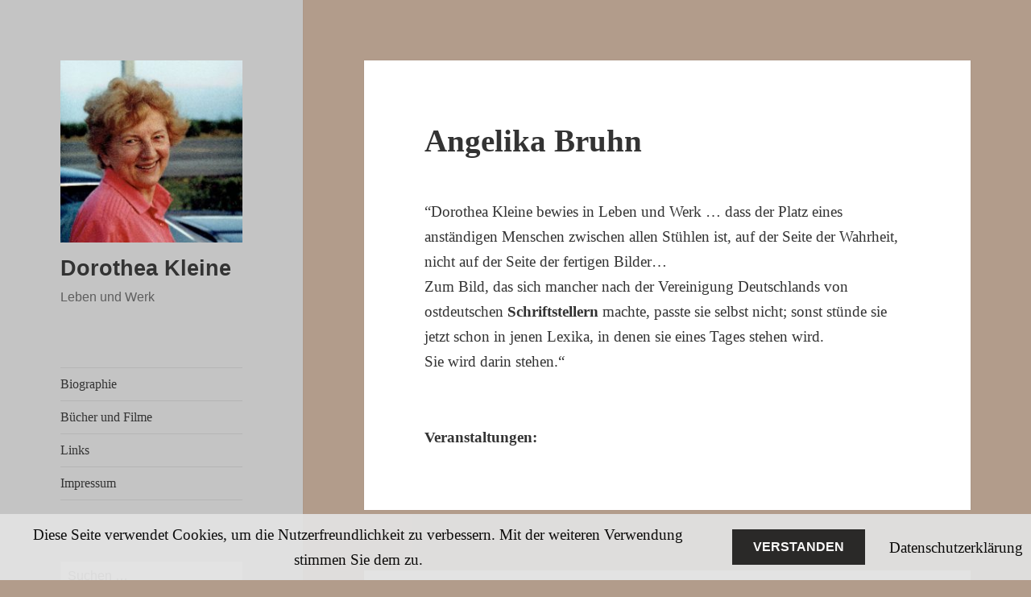

--- FILE ---
content_type: text/html; charset=UTF-8
request_url: https://dorothea-kleine.de/
body_size: 14492
content:
<!DOCTYPE html>
<html lang="de" class="no-js">
<head>
	<meta charset="UTF-8">
	<meta name="viewport" content="width=device-width">
	<link rel="profile" href="https://gmpg.org/xfn/11">
	<link rel="pingback" href="https://dorothea-kleine.de/xmlrpc.php">
	<!--[if lt IE 9]>
	<script src="https://dorothea-kleine.de/wp-content/themes/twentyfifteen/js/html5.js?ver=3.7.0"></script>
	<![endif]-->
	<script>(function(html){html.className = html.className.replace(/\bno-js\b/,'js')})(document.documentElement);</script>
<title>Dorothea Kleine &#8211; Leben und Werk</title>
<link rel='dns-prefetch' href='//s.w.org' />
<link rel="alternate" type="application/rss+xml" title="Dorothea Kleine &raquo; Feed" href="https://dorothea-kleine.de" />
<link rel="alternate" type="application/rss+xml" title="Dorothea Kleine &raquo; Kommentar-Feed" href="https://dorothea-kleine.de/?feed=comments-rss2" />
<link rel="alternate" type="application/rss+xml" title="Dorothea Kleine &raquo; Angelika Bruhn-Kommentar-Feed" href="https://dorothea-kleine.de/?feed=rss2&#038;page_id=2" />
		<script>
			window._wpemojiSettings = {"baseUrl":"https:\/\/s.w.org\/images\/core\/emoji\/13.0.1\/72x72\/","ext":".png","svgUrl":"https:\/\/s.w.org\/images\/core\/emoji\/13.0.1\/svg\/","svgExt":".svg","source":{"concatemoji":"https:\/\/dorothea-kleine.de\/wp-includes\/js\/wp-emoji-release.min.js?ver=5.6.16"}};
			!function(e,a,t){var n,r,o,i=a.createElement("canvas"),p=i.getContext&&i.getContext("2d");function s(e,t){var a=String.fromCharCode;p.clearRect(0,0,i.width,i.height),p.fillText(a.apply(this,e),0,0);e=i.toDataURL();return p.clearRect(0,0,i.width,i.height),p.fillText(a.apply(this,t),0,0),e===i.toDataURL()}function c(e){var t=a.createElement("script");t.src=e,t.defer=t.type="text/javascript",a.getElementsByTagName("head")[0].appendChild(t)}for(o=Array("flag","emoji"),t.supports={everything:!0,everythingExceptFlag:!0},r=0;r<o.length;r++)t.supports[o[r]]=function(e){if(!p||!p.fillText)return!1;switch(p.textBaseline="top",p.font="600 32px Arial",e){case"flag":return s([127987,65039,8205,9895,65039],[127987,65039,8203,9895,65039])?!1:!s([55356,56826,55356,56819],[55356,56826,8203,55356,56819])&&!s([55356,57332,56128,56423,56128,56418,56128,56421,56128,56430,56128,56423,56128,56447],[55356,57332,8203,56128,56423,8203,56128,56418,8203,56128,56421,8203,56128,56430,8203,56128,56423,8203,56128,56447]);case"emoji":return!s([55357,56424,8205,55356,57212],[55357,56424,8203,55356,57212])}return!1}(o[r]),t.supports.everything=t.supports.everything&&t.supports[o[r]],"flag"!==o[r]&&(t.supports.everythingExceptFlag=t.supports.everythingExceptFlag&&t.supports[o[r]]);t.supports.everythingExceptFlag=t.supports.everythingExceptFlag&&!t.supports.flag,t.DOMReady=!1,t.readyCallback=function(){t.DOMReady=!0},t.supports.everything||(n=function(){t.readyCallback()},a.addEventListener?(a.addEventListener("DOMContentLoaded",n,!1),e.addEventListener("load",n,!1)):(e.attachEvent("onload",n),a.attachEvent("onreadystatechange",function(){"complete"===a.readyState&&t.readyCallback()})),(n=t.source||{}).concatemoji?c(n.concatemoji):n.wpemoji&&n.twemoji&&(c(n.twemoji),c(n.wpemoji)))}(window,document,window._wpemojiSettings);
		</script>
		<style>
img.wp-smiley,
img.emoji {
	display: inline !important;
	border: none !important;
	box-shadow: none !important;
	height: 1em !important;
	width: 1em !important;
	margin: 0 .07em !important;
	vertical-align: -0.1em !important;
	background: none !important;
	padding: 0 !important;
}
</style>
	<link rel='stylesheet' id='wp-block-library-css'  href='https://dorothea-kleine.de/wp-includes/css/dist/block-library/style.min.css?ver=5.6.16' media='all' />
<link rel='stylesheet' id='wp-block-library-theme-css'  href='https://dorothea-kleine.de/wp-includes/css/dist/block-library/theme.min.css?ver=5.6.16' media='all' />
<link rel='stylesheet' id='fhw_dsgvo_cookie_register_frontend_style-css'  href='https://dorothea-kleine.de/wp-content/plugins/dsgvo-tools-cookie-hinweis-datenschutz/styles/frontend.css?ver=1769107571' media='all' />
<link rel='stylesheet' id='edd-styles-css'  href='https://dorothea-kleine.de/wp-content/plugins/easy-digital-downloads/templates/edd.min.css?ver=2.9.26' media='all' />
<link rel='stylesheet' id='foobox-free-min-css'  href='https://dorothea-kleine.de/wp-content/plugins/foobox-image-lightbox/free/css/foobox.free.min.css?ver=2.7.27' media='all' />
<link rel='stylesheet' id='genericons-css'  href='https://dorothea-kleine.de/wp-content/themes/twentyfifteen/genericons/genericons.css?ver=20201026' media='all' />
<link rel='stylesheet' id='twentyfifteen-style-css'  href='https://dorothea-kleine.de/wp-content/themes/twentyfifteen/style.css?ver=20221101' media='all' />
<style id='twentyfifteen-style-inline-css'>

		/* Custom Header Background Color */
		body:before,
		.site-header {
			background-color: #c4c4c4;
		}

		@media screen and (min-width: 59.6875em) {
			.site-header,
			.secondary {
				background-color: transparent;
			}

			.widget button,
			.widget input[type="button"],
			.widget input[type="reset"],
			.widget input[type="submit"],
			.widget_calendar tbody a,
			.widget_calendar tbody a:hover,
			.widget_calendar tbody a:focus {
				color: #c4c4c4;
			}
		}
	
</style>
<link rel='stylesheet' id='twentyfifteen-block-style-css'  href='https://dorothea-kleine.de/wp-content/themes/twentyfifteen/css/blocks.css?ver=20220914' media='all' />
<!--[if lt IE 9]>
<link rel='stylesheet' id='twentyfifteen-ie-css'  href='https://dorothea-kleine.de/wp-content/themes/twentyfifteen/css/ie.css?ver=20220908' media='all' />
<![endif]-->
<!--[if lt IE 8]>
<link rel='stylesheet' id='twentyfifteen-ie7-css'  href='https://dorothea-kleine.de/wp-content/themes/twentyfifteen/css/ie7.css?ver=20141210' media='all' />
<![endif]-->
<script src='https://dorothea-kleine.de/wp-includes/js/jquery/jquery.min.js?ver=3.5.1' id='jquery-core-js'></script>
<script src='https://dorothea-kleine.de/wp-includes/js/jquery/jquery-migrate.min.js?ver=3.3.2' id='jquery-migrate-js'></script>
<script src='https://dorothea-kleine.de/wp-content/plugins/dsgvo-tools-cookie-hinweis-datenschutz/js/js.js?ver=1769107571' id='fhw_dsgvo_cookie_js-js'></script>
<script id='foobox-free-min-js-before'>
/* Run FooBox FREE (v2.7.27) */
var FOOBOX = window.FOOBOX = {
	ready: true,
	disableOthers: false,
	o: {wordpress: { enabled: true }, countMessage:'image %index of %total', captions: { dataTitle: ["captionTitle","title"], dataDesc: ["captionDesc","description"] }, excludes:'.fbx-link,.nofoobox,.nolightbox,a[href*="pinterest.com/pin/create/button/"]', affiliate : { enabled: false }},
	selectors: [
		".foogallery-container.foogallery-lightbox-foobox", ".foogallery-container.foogallery-lightbox-foobox-free", ".gallery", ".wp-block-gallery", ".wp-caption", ".wp-block-image", "a:has(img[class*=wp-image-])", ".foobox"
	],
	pre: function( $ ){
		// Custom JavaScript (Pre)
		
	},
	post: function( $ ){
		// Custom JavaScript (Post)
		
		// Custom Captions Code
		
	},
	custom: function( $ ){
		// Custom Extra JS
		
	}
};
</script>
<script src='https://dorothea-kleine.de/wp-content/plugins/foobox-image-lightbox/free/js/foobox.free.min.js?ver=2.7.27' id='foobox-free-min-js'></script>
<link rel="https://api.w.org/" href="https://dorothea-kleine.de/index.php?rest_route=/" /><link rel="alternate" type="application/json" href="https://dorothea-kleine.de/index.php?rest_route=/wp/v2/pages/2" /><link rel="EditURI" type="application/rsd+xml" title="RSD" href="https://dorothea-kleine.de/xmlrpc.php?rsd" />
<link rel="wlwmanifest" type="application/wlwmanifest+xml" href="https://dorothea-kleine.de/wp-includes/wlwmanifest.xml" /> 
<meta name="generator" content="WordPress 5.6.16" />
<link rel="canonical" href="https://dorothea-kleine.de/" />
<link rel='shortlink' href='https://dorothea-kleine.de/' />
<link rel="alternate" type="application/json+oembed" href="https://dorothea-kleine.de/index.php?rest_route=%2Foembed%2F1.0%2Fembed&#038;url=https%3A%2F%2Fdorothea-kleine.de%2F" />
<link rel="alternate" type="text/xml+oembed" href="https://dorothea-kleine.de/index.php?rest_route=%2Foembed%2F1.0%2Fembed&#038;url=https%3A%2F%2Fdorothea-kleine.de%2F&#038;format=xml" />
<meta name="generator" content="Easy Digital Downloads v2.9.26" />
<style id="custom-background-css">
body.custom-background { background-color: #b29c8b; }
</style>
	</head>

<body class="home page-template-default page page-id-2 custom-background wp-custom-logo wp-embed-responsive edd-test-mode">
<div id="page" class="hfeed site">
	<a class="skip-link screen-reader-text" href="#content">Zum Inhalt springen</a>

	<div id="sidebar" class="sidebar">
		<header id="masthead" class="site-header">
			<div class="site-branding">
				<a href="https://dorothea-kleine.de/" class="custom-logo-link" rel="home" aria-current="page"><img width="248" height="248" src="https://dorothea-kleine.de/wp-content/uploads/2019/11/cropped-Feo-Bild1-7.jpg" class="custom-logo" alt="Dorothea Kleine" srcset="https://dorothea-kleine.de/wp-content/uploads/2019/11/cropped-Feo-Bild1-7.jpg 248w, https://dorothea-kleine.de/wp-content/uploads/2019/11/cropped-Feo-Bild1-7-150x150.jpg 150w" sizes="(max-width: 248px) 100vw, 248px" /></a>						<p class="site-title"><a href="https://dorothea-kleine.de/" rel="home">Dorothea Kleine</a></p>
												<p class="site-description">Leben und Werk</p>
										<button class="secondary-toggle">Menü und Widgets</button>
			</div><!-- .site-branding -->
		</header><!-- .site-header -->

			<div id="secondary" class="secondary">

					<nav id="site-navigation" class="main-navigation">
				<div class="menu-menue-container"><ul id="menu-menue" class="nav-menu"><li id="menu-item-41" class="menu-item menu-item-type-post_type menu-item-object-page menu-item-41"><a href="https://dorothea-kleine.de/?page_id=33">Biographie</a></li>
<li id="menu-item-55" class="menu-item menu-item-type-post_type menu-item-object-page menu-item-55"><a href="https://dorothea-kleine.de/?page_id=35">Bücher und Filme</a></li>
<li id="menu-item-58" class="menu-item menu-item-type-post_type menu-item-object-page menu-item-58"><a href="https://dorothea-kleine.de/?page_id=56">Links</a></li>
<li id="menu-item-62" class="menu-item menu-item-type-post_type menu-item-object-page menu-item-62"><a href="https://dorothea-kleine.de/?page_id=60">Impressum</a></li>
</ul></div>			</nav><!-- .main-navigation -->
		
		
					<div id="widget-area" class="widget-area" role="complementary">
				<aside id="search-2" class="widget widget_search"><form role="search" method="get" class="search-form" action="https://dorothea-kleine.de/">
				<label>
					<span class="screen-reader-text">Suche nach:</span>
					<input type="search" class="search-field" placeholder="Suchen …" value="" name="s" />
				</label>
				<input type="submit" class="search-submit screen-reader-text" value="Suchen" />
			</form></aside>			</div><!-- .widget-area -->
		
	</div><!-- .secondary -->

	</div><!-- .sidebar -->

	<div id="content" class="site-content">

	<div id="primary" class="content-area">
		<main id="main" class="site-main">

		
<article id="post-2" class="post-2 page type-page status-publish hentry">
	
	<header class="entry-header">
		<h1 class="entry-title">Angelika Bruhn</h1>	</header><!-- .entry-header -->

	<div class="entry-content">
		<p>“Dorothea Kleine bewies in Leben und Werk &#8230; dass der Platz eines anständigen Menschen zwischen allen Stühlen ist, auf der Seite der Wahrheit, nicht auf der Seite der fertigen Bilder…<br />Zum Bild, das sich mancher nach der Vereinigung Deutschlands von ostdeutschen <strong>Schriftstellern</strong> machte, passte sie selbst nicht; sonst stünde sie jetzt schon in jenen Lexika, in denen sie eines Tages stehen wird.<br />Sie wird darin stehen.“<br /><br /></p>


<p><strong>Veranstaltungen:</strong></p>
			</div><!-- .entry-content -->

	
</article><!-- #post-2 -->

		</main><!-- .site-main -->
	</div><!-- .content-area -->


	</div><!-- .site-content -->

	<footer id="colophon" class="site-footer">
		<div class="site-info">
									<a href="https://de.wordpress.org/" class="imprint">
				Stolz präsentiert von WordPress			</a>
		</div><!-- .site-info -->
	</footer><!-- .site-footer -->

</div><!-- .site -->

	<div id="fhw_cookiehinweis" style="
		bottom: 0px;		background: #e2e2e2;">
		<p style="color: #000000">
			Diese Seite verwendet Cookies, um die Nutzerfreundlichkeit zu verbessern. Mit der weiteren Verwendung stimmen Sie dem zu.		</p>
			<button type="button" class="mainbutton" style="margin-left: 30px; margin-right: 30px; background: #222; color: #ffffff;">Verstanden			</button>
							<!-- text link -->
									<a href="https://dorothea-kleine.de/?page_id=60" style="color: #000000;" target="_blank">
						Datenschutzerklärung					</a>					
								</div>
<script id='edd-ajax-js-extra'>
var edd_scripts = {"ajaxurl":"https:\/\/dorothea-kleine.de\/wp-admin\/admin-ajax.php","position_in_cart":"","has_purchase_links":"","already_in_cart_message":"Du hast dieses Produkt bereits in den Warenkorb gelegt","empty_cart_message":"Dein Warenkorb ist leer","loading":"Wird geladen","select_option":"Bitte w\u00e4hle eine Option aus","is_checkout":"0","default_gateway":"manual","redirect_to_checkout":"0","checkout_page":"https:\/\/dorothea-kleine.de\/?page_id=101","permalinks":"0","quantities_enabled":"","taxes_enabled":"0"};
</script>
<script src='https://dorothea-kleine.de/wp-content/plugins/easy-digital-downloads/assets/js/edd-ajax.min.js?ver=2.9.26' id='edd-ajax-js'></script>
<script src='https://dorothea-kleine.de/wp-content/themes/twentyfifteen/js/skip-link-focus-fix.js?ver=20141028' id='twentyfifteen-skip-link-focus-fix-js'></script>
<script id='twentyfifteen-script-js-extra'>
var screenReaderText = {"expand":"<span class=\"screen-reader-text\">Untermen\u00fc anzeigen<\/span>","collapse":"<span class=\"screen-reader-text\">Untermen\u00fc verbergen<\/span>"};
</script>
<script src='https://dorothea-kleine.de/wp-content/themes/twentyfifteen/js/functions.js?ver=20221101' id='twentyfifteen-script-js'></script>
<script src='https://dorothea-kleine.de/wp-includes/js/wp-embed.min.js?ver=5.6.16' id='wp-embed-js'></script>

</body>
</html>
